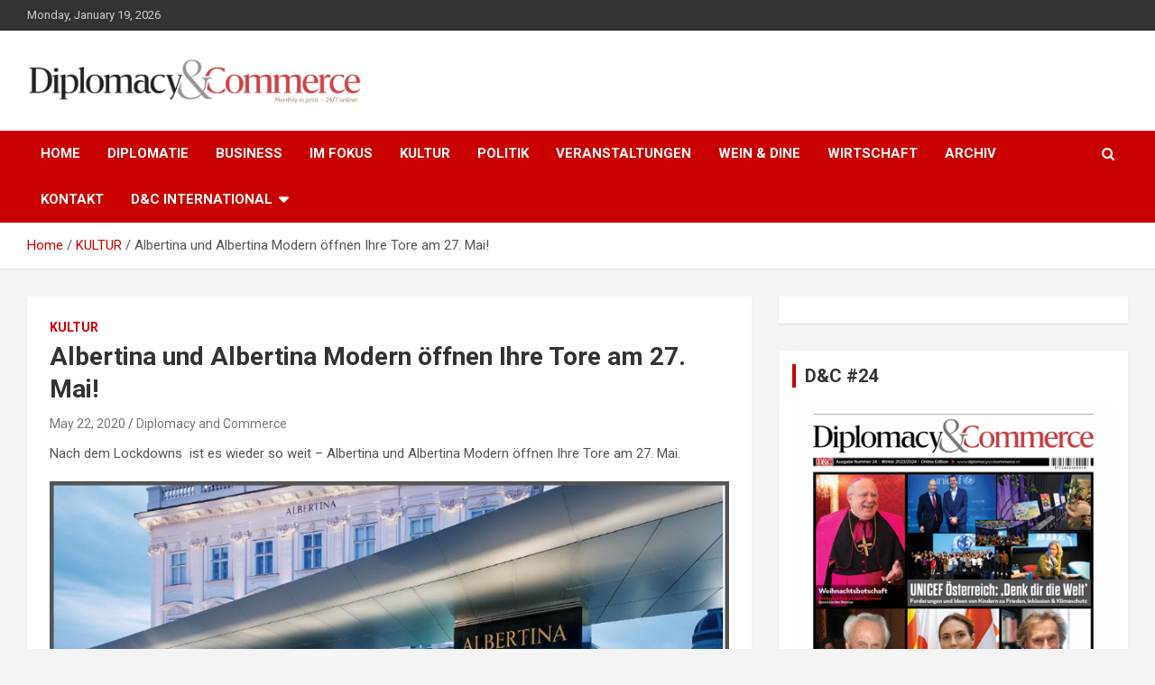

--- FILE ---
content_type: text/html; charset=utf-8
request_url: https://www.google.com/recaptcha/api2/aframe
body_size: 266
content:
<!DOCTYPE HTML><html><head><meta http-equiv="content-type" content="text/html; charset=UTF-8"></head><body><script nonce="DgnOStA0jOIILgfLCRdOEA">/** Anti-fraud and anti-abuse applications only. See google.com/recaptcha */ try{var clients={'sodar':'https://pagead2.googlesyndication.com/pagead/sodar?'};window.addEventListener("message",function(a){try{if(a.source===window.parent){var b=JSON.parse(a.data);var c=clients[b['id']];if(c){var d=document.createElement('img');d.src=c+b['params']+'&rc='+(localStorage.getItem("rc::a")?sessionStorage.getItem("rc::b"):"");window.document.body.appendChild(d);sessionStorage.setItem("rc::e",parseInt(sessionStorage.getItem("rc::e")||0)+1);localStorage.setItem("rc::h",'1768861055401');}}}catch(b){}});window.parent.postMessage("_grecaptcha_ready", "*");}catch(b){}</script></body></html>